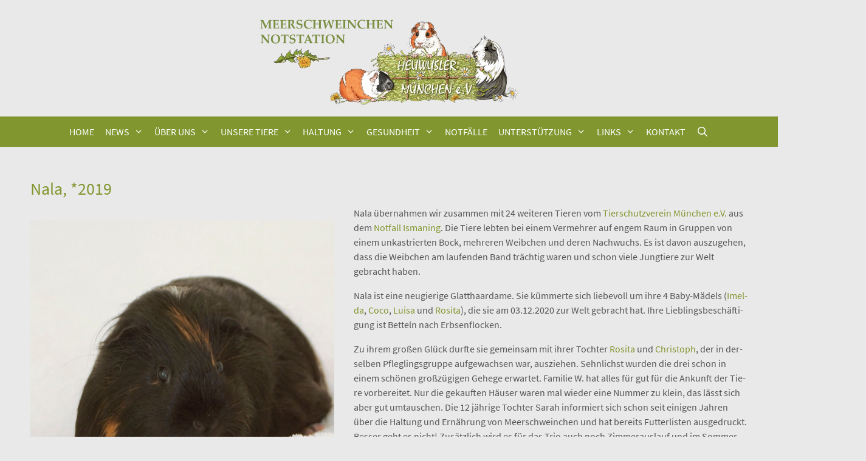

--- FILE ---
content_type: text/html; charset=UTF-8
request_url: https://www.heuwusler-muenchen.de/unsere-tiere/zuhause-gefunden/zuhause-gefunden-2021/nala-2019-traechtig-noch-nicht-zur-vermittlung/
body_size: 13570
content:

<!DOCTYPE html>
<html lang="de">
<head>
	<meta charset="UTF-8">
	<title>Nala, *2019 - Heuwusler München e.V.</title>
<meta name='robots' content='max-image-preview:large' />
<meta name="viewport" content="width=device-width, initial-scale=1"><link href='https://fonts.gstatic.com' crossorigin rel='preconnect' />
<link href='https://fonts.googleapis.com' crossorigin rel='preconnect' />
<link rel="alternate" type="application/rss+xml" title="Heuwusler München e.V. &raquo; Feed" href="https://www.heuwusler-muenchen.de/feed/" />
<link rel="alternate" title="oEmbed (JSON)" type="application/json+oembed" href="https://www.heuwusler-muenchen.de/wp-json/oembed/1.0/embed?url=https%3A%2F%2Fwww.heuwusler-muenchen.de%2Funsere-tiere%2Fzuhause-gefunden%2Fzuhause-gefunden-2021%2Fnala-2019-traechtig-noch-nicht-zur-vermittlung%2F" />
<link rel="alternate" title="oEmbed (XML)" type="text/xml+oembed" href="https://www.heuwusler-muenchen.de/wp-json/oembed/1.0/embed?url=https%3A%2F%2Fwww.heuwusler-muenchen.de%2Funsere-tiere%2Fzuhause-gefunden%2Fzuhause-gefunden-2021%2Fnala-2019-traechtig-noch-nicht-zur-vermittlung%2F&#038;format=xml" />
<style id='wp-img-auto-sizes-contain-inline-css'>
img:is([sizes=auto i],[sizes^="auto," i]){contain-intrinsic-size:3000px 1500px}
/*# sourceURL=wp-img-auto-sizes-contain-inline-css */
</style>
<link rel='stylesheet' id='generate-fonts-css' href='https://www.heuwusler-muenchen.de/wp-content/themes/heuwusler/css/googlefonts.css?ver=6.9' media='all' />
<style id='wp-emoji-styles-inline-css'>

	img.wp-smiley, img.emoji {
		display: inline !important;
		border: none !important;
		box-shadow: none !important;
		height: 1em !important;
		width: 1em !important;
		margin: 0 0.07em !important;
		vertical-align: -0.1em !important;
		background: none !important;
		padding: 0 !important;
	}
/*# sourceURL=wp-emoji-styles-inline-css */
</style>
<style id='wp-block-library-inline-css'>
:root{--wp-block-synced-color:#7a00df;--wp-block-synced-color--rgb:122,0,223;--wp-bound-block-color:var(--wp-block-synced-color);--wp-editor-canvas-background:#ddd;--wp-admin-theme-color:#007cba;--wp-admin-theme-color--rgb:0,124,186;--wp-admin-theme-color-darker-10:#006ba1;--wp-admin-theme-color-darker-10--rgb:0,107,160.5;--wp-admin-theme-color-darker-20:#005a87;--wp-admin-theme-color-darker-20--rgb:0,90,135;--wp-admin-border-width-focus:2px}@media (min-resolution:192dpi){:root{--wp-admin-border-width-focus:1.5px}}.wp-element-button{cursor:pointer}:root .has-very-light-gray-background-color{background-color:#eee}:root .has-very-dark-gray-background-color{background-color:#313131}:root .has-very-light-gray-color{color:#eee}:root .has-very-dark-gray-color{color:#313131}:root .has-vivid-green-cyan-to-vivid-cyan-blue-gradient-background{background:linear-gradient(135deg,#00d084,#0693e3)}:root .has-purple-crush-gradient-background{background:linear-gradient(135deg,#34e2e4,#4721fb 50%,#ab1dfe)}:root .has-hazy-dawn-gradient-background{background:linear-gradient(135deg,#faaca8,#dad0ec)}:root .has-subdued-olive-gradient-background{background:linear-gradient(135deg,#fafae1,#67a671)}:root .has-atomic-cream-gradient-background{background:linear-gradient(135deg,#fdd79a,#004a59)}:root .has-nightshade-gradient-background{background:linear-gradient(135deg,#330968,#31cdcf)}:root .has-midnight-gradient-background{background:linear-gradient(135deg,#020381,#2874fc)}:root{--wp--preset--font-size--normal:16px;--wp--preset--font-size--huge:42px}.has-regular-font-size{font-size:1em}.has-larger-font-size{font-size:2.625em}.has-normal-font-size{font-size:var(--wp--preset--font-size--normal)}.has-huge-font-size{font-size:var(--wp--preset--font-size--huge)}.has-text-align-center{text-align:center}.has-text-align-left{text-align:left}.has-text-align-right{text-align:right}.has-fit-text{white-space:nowrap!important}#end-resizable-editor-section{display:none}.aligncenter{clear:both}.items-justified-left{justify-content:flex-start}.items-justified-center{justify-content:center}.items-justified-right{justify-content:flex-end}.items-justified-space-between{justify-content:space-between}.screen-reader-text{border:0;clip-path:inset(50%);height:1px;margin:-1px;overflow:hidden;padding:0;position:absolute;width:1px;word-wrap:normal!important}.screen-reader-text:focus{background-color:#ddd;clip-path:none;color:#444;display:block;font-size:1em;height:auto;left:5px;line-height:normal;padding:15px 23px 14px;text-decoration:none;top:5px;width:auto;z-index:100000}html :where(.has-border-color){border-style:solid}html :where([style*=border-top-color]){border-top-style:solid}html :where([style*=border-right-color]){border-right-style:solid}html :where([style*=border-bottom-color]){border-bottom-style:solid}html :where([style*=border-left-color]){border-left-style:solid}html :where([style*=border-width]){border-style:solid}html :where([style*=border-top-width]){border-top-style:solid}html :where([style*=border-right-width]){border-right-style:solid}html :where([style*=border-bottom-width]){border-bottom-style:solid}html :where([style*=border-left-width]){border-left-style:solid}html :where(img[class*=wp-image-]){height:auto;max-width:100%}:where(figure){margin:0 0 1em}html :where(.is-position-sticky){--wp-admin--admin-bar--position-offset:var(--wp-admin--admin-bar--height,0px)}@media screen and (max-width:600px){html :where(.is-position-sticky){--wp-admin--admin-bar--position-offset:0px}}

/*# sourceURL=wp-block-library-inline-css */
</style><style id='wp-block-paragraph-inline-css'>
.is-small-text{font-size:.875em}.is-regular-text{font-size:1em}.is-large-text{font-size:2.25em}.is-larger-text{font-size:3em}.has-drop-cap:not(:focus):first-letter{float:left;font-size:8.4em;font-style:normal;font-weight:100;line-height:.68;margin:.05em .1em 0 0;text-transform:uppercase}body.rtl .has-drop-cap:not(:focus):first-letter{float:none;margin-left:.1em}p.has-drop-cap.has-background{overflow:hidden}:root :where(p.has-background){padding:1.25em 2.375em}:where(p.has-text-color:not(.has-link-color)) a{color:inherit}p.has-text-align-left[style*="writing-mode:vertical-lr"],p.has-text-align-right[style*="writing-mode:vertical-rl"]{rotate:180deg}
/*# sourceURL=https://www.heuwusler-muenchen.de/wp-includes/blocks/paragraph/style.min.css */
</style>
<style id='global-styles-inline-css'>
:root{--wp--preset--aspect-ratio--square: 1;--wp--preset--aspect-ratio--4-3: 4/3;--wp--preset--aspect-ratio--3-4: 3/4;--wp--preset--aspect-ratio--3-2: 3/2;--wp--preset--aspect-ratio--2-3: 2/3;--wp--preset--aspect-ratio--16-9: 16/9;--wp--preset--aspect-ratio--9-16: 9/16;--wp--preset--color--black: #000000;--wp--preset--color--cyan-bluish-gray: #abb8c3;--wp--preset--color--white: #ffffff;--wp--preset--color--pale-pink: #f78da7;--wp--preset--color--vivid-red: #cf2e2e;--wp--preset--color--luminous-vivid-orange: #ff6900;--wp--preset--color--luminous-vivid-amber: #fcb900;--wp--preset--color--light-green-cyan: #7bdcb5;--wp--preset--color--vivid-green-cyan: #00d084;--wp--preset--color--pale-cyan-blue: #8ed1fc;--wp--preset--color--vivid-cyan-blue: #0693e3;--wp--preset--color--vivid-purple: #9b51e0;--wp--preset--color--contrast: var(--contrast);--wp--preset--color--contrast-2: var(--contrast-2);--wp--preset--color--contrast-3: var(--contrast-3);--wp--preset--color--base: var(--base);--wp--preset--color--base-2: var(--base-2);--wp--preset--color--base-3: var(--base-3);--wp--preset--color--accent: var(--accent);--wp--preset--gradient--vivid-cyan-blue-to-vivid-purple: linear-gradient(135deg,rgb(6,147,227) 0%,rgb(155,81,224) 100%);--wp--preset--gradient--light-green-cyan-to-vivid-green-cyan: linear-gradient(135deg,rgb(122,220,180) 0%,rgb(0,208,130) 100%);--wp--preset--gradient--luminous-vivid-amber-to-luminous-vivid-orange: linear-gradient(135deg,rgb(252,185,0) 0%,rgb(255,105,0) 100%);--wp--preset--gradient--luminous-vivid-orange-to-vivid-red: linear-gradient(135deg,rgb(255,105,0) 0%,rgb(207,46,46) 100%);--wp--preset--gradient--very-light-gray-to-cyan-bluish-gray: linear-gradient(135deg,rgb(238,238,238) 0%,rgb(169,184,195) 100%);--wp--preset--gradient--cool-to-warm-spectrum: linear-gradient(135deg,rgb(74,234,220) 0%,rgb(151,120,209) 20%,rgb(207,42,186) 40%,rgb(238,44,130) 60%,rgb(251,105,98) 80%,rgb(254,248,76) 100%);--wp--preset--gradient--blush-light-purple: linear-gradient(135deg,rgb(255,206,236) 0%,rgb(152,150,240) 100%);--wp--preset--gradient--blush-bordeaux: linear-gradient(135deg,rgb(254,205,165) 0%,rgb(254,45,45) 50%,rgb(107,0,62) 100%);--wp--preset--gradient--luminous-dusk: linear-gradient(135deg,rgb(255,203,112) 0%,rgb(199,81,192) 50%,rgb(65,88,208) 100%);--wp--preset--gradient--pale-ocean: linear-gradient(135deg,rgb(255,245,203) 0%,rgb(182,227,212) 50%,rgb(51,167,181) 100%);--wp--preset--gradient--electric-grass: linear-gradient(135deg,rgb(202,248,128) 0%,rgb(113,206,126) 100%);--wp--preset--gradient--midnight: linear-gradient(135deg,rgb(2,3,129) 0%,rgb(40,116,252) 100%);--wp--preset--font-size--small: 13px;--wp--preset--font-size--medium: 20px;--wp--preset--font-size--large: 36px;--wp--preset--font-size--x-large: 42px;--wp--preset--spacing--20: 0.44rem;--wp--preset--spacing--30: 0.67rem;--wp--preset--spacing--40: 1rem;--wp--preset--spacing--50: 1.5rem;--wp--preset--spacing--60: 2.25rem;--wp--preset--spacing--70: 3.38rem;--wp--preset--spacing--80: 5.06rem;--wp--preset--shadow--natural: 6px 6px 9px rgba(0, 0, 0, 0.2);--wp--preset--shadow--deep: 12px 12px 50px rgba(0, 0, 0, 0.4);--wp--preset--shadow--sharp: 6px 6px 0px rgba(0, 0, 0, 0.2);--wp--preset--shadow--outlined: 6px 6px 0px -3px rgb(255, 255, 255), 6px 6px rgb(0, 0, 0);--wp--preset--shadow--crisp: 6px 6px 0px rgb(0, 0, 0);}:where(.is-layout-flex){gap: 0.5em;}:where(.is-layout-grid){gap: 0.5em;}body .is-layout-flex{display: flex;}.is-layout-flex{flex-wrap: wrap;align-items: center;}.is-layout-flex > :is(*, div){margin: 0;}body .is-layout-grid{display: grid;}.is-layout-grid > :is(*, div){margin: 0;}:where(.wp-block-columns.is-layout-flex){gap: 2em;}:where(.wp-block-columns.is-layout-grid){gap: 2em;}:where(.wp-block-post-template.is-layout-flex){gap: 1.25em;}:where(.wp-block-post-template.is-layout-grid){gap: 1.25em;}.has-black-color{color: var(--wp--preset--color--black) !important;}.has-cyan-bluish-gray-color{color: var(--wp--preset--color--cyan-bluish-gray) !important;}.has-white-color{color: var(--wp--preset--color--white) !important;}.has-pale-pink-color{color: var(--wp--preset--color--pale-pink) !important;}.has-vivid-red-color{color: var(--wp--preset--color--vivid-red) !important;}.has-luminous-vivid-orange-color{color: var(--wp--preset--color--luminous-vivid-orange) !important;}.has-luminous-vivid-amber-color{color: var(--wp--preset--color--luminous-vivid-amber) !important;}.has-light-green-cyan-color{color: var(--wp--preset--color--light-green-cyan) !important;}.has-vivid-green-cyan-color{color: var(--wp--preset--color--vivid-green-cyan) !important;}.has-pale-cyan-blue-color{color: var(--wp--preset--color--pale-cyan-blue) !important;}.has-vivid-cyan-blue-color{color: var(--wp--preset--color--vivid-cyan-blue) !important;}.has-vivid-purple-color{color: var(--wp--preset--color--vivid-purple) !important;}.has-black-background-color{background-color: var(--wp--preset--color--black) !important;}.has-cyan-bluish-gray-background-color{background-color: var(--wp--preset--color--cyan-bluish-gray) !important;}.has-white-background-color{background-color: var(--wp--preset--color--white) !important;}.has-pale-pink-background-color{background-color: var(--wp--preset--color--pale-pink) !important;}.has-vivid-red-background-color{background-color: var(--wp--preset--color--vivid-red) !important;}.has-luminous-vivid-orange-background-color{background-color: var(--wp--preset--color--luminous-vivid-orange) !important;}.has-luminous-vivid-amber-background-color{background-color: var(--wp--preset--color--luminous-vivid-amber) !important;}.has-light-green-cyan-background-color{background-color: var(--wp--preset--color--light-green-cyan) !important;}.has-vivid-green-cyan-background-color{background-color: var(--wp--preset--color--vivid-green-cyan) !important;}.has-pale-cyan-blue-background-color{background-color: var(--wp--preset--color--pale-cyan-blue) !important;}.has-vivid-cyan-blue-background-color{background-color: var(--wp--preset--color--vivid-cyan-blue) !important;}.has-vivid-purple-background-color{background-color: var(--wp--preset--color--vivid-purple) !important;}.has-black-border-color{border-color: var(--wp--preset--color--black) !important;}.has-cyan-bluish-gray-border-color{border-color: var(--wp--preset--color--cyan-bluish-gray) !important;}.has-white-border-color{border-color: var(--wp--preset--color--white) !important;}.has-pale-pink-border-color{border-color: var(--wp--preset--color--pale-pink) !important;}.has-vivid-red-border-color{border-color: var(--wp--preset--color--vivid-red) !important;}.has-luminous-vivid-orange-border-color{border-color: var(--wp--preset--color--luminous-vivid-orange) !important;}.has-luminous-vivid-amber-border-color{border-color: var(--wp--preset--color--luminous-vivid-amber) !important;}.has-light-green-cyan-border-color{border-color: var(--wp--preset--color--light-green-cyan) !important;}.has-vivid-green-cyan-border-color{border-color: var(--wp--preset--color--vivid-green-cyan) !important;}.has-pale-cyan-blue-border-color{border-color: var(--wp--preset--color--pale-cyan-blue) !important;}.has-vivid-cyan-blue-border-color{border-color: var(--wp--preset--color--vivid-cyan-blue) !important;}.has-vivid-purple-border-color{border-color: var(--wp--preset--color--vivid-purple) !important;}.has-vivid-cyan-blue-to-vivid-purple-gradient-background{background: var(--wp--preset--gradient--vivid-cyan-blue-to-vivid-purple) !important;}.has-light-green-cyan-to-vivid-green-cyan-gradient-background{background: var(--wp--preset--gradient--light-green-cyan-to-vivid-green-cyan) !important;}.has-luminous-vivid-amber-to-luminous-vivid-orange-gradient-background{background: var(--wp--preset--gradient--luminous-vivid-amber-to-luminous-vivid-orange) !important;}.has-luminous-vivid-orange-to-vivid-red-gradient-background{background: var(--wp--preset--gradient--luminous-vivid-orange-to-vivid-red) !important;}.has-very-light-gray-to-cyan-bluish-gray-gradient-background{background: var(--wp--preset--gradient--very-light-gray-to-cyan-bluish-gray) !important;}.has-cool-to-warm-spectrum-gradient-background{background: var(--wp--preset--gradient--cool-to-warm-spectrum) !important;}.has-blush-light-purple-gradient-background{background: var(--wp--preset--gradient--blush-light-purple) !important;}.has-blush-bordeaux-gradient-background{background: var(--wp--preset--gradient--blush-bordeaux) !important;}.has-luminous-dusk-gradient-background{background: var(--wp--preset--gradient--luminous-dusk) !important;}.has-pale-ocean-gradient-background{background: var(--wp--preset--gradient--pale-ocean) !important;}.has-electric-grass-gradient-background{background: var(--wp--preset--gradient--electric-grass) !important;}.has-midnight-gradient-background{background: var(--wp--preset--gradient--midnight) !important;}.has-small-font-size{font-size: var(--wp--preset--font-size--small) !important;}.has-medium-font-size{font-size: var(--wp--preset--font-size--medium) !important;}.has-large-font-size{font-size: var(--wp--preset--font-size--large) !important;}.has-x-large-font-size{font-size: var(--wp--preset--font-size--x-large) !important;}
/*# sourceURL=global-styles-inline-css */
</style>

<style id='classic-theme-styles-inline-css'>
/*! This file is auto-generated */
.wp-block-button__link{color:#fff;background-color:#32373c;border-radius:9999px;box-shadow:none;text-decoration:none;padding:calc(.667em + 2px) calc(1.333em + 2px);font-size:1.125em}.wp-block-file__button{background:#32373c;color:#fff;text-decoration:none}
/*# sourceURL=/wp-includes/css/classic-themes.min.css */
</style>
<link rel='stylesheet' id='labb-frontend-styles-css' href='https://www.heuwusler-muenchen.de/wp-content/plugins/addons-for-beaver-builder/assets/css/labb-frontend.css?ver=3.9.2' media='all' />
<link rel='stylesheet' id='labb-icomoon-styles-css' href='https://www.heuwusler-muenchen.de/wp-content/plugins/addons-for-beaver-builder/assets/css/icomoon.css?ver=3.9.2' media='all' />
<link rel='stylesheet' id='document-gallery-css' href='https://www.heuwusler-muenchen.de/wp-content/plugins/document-gallery/src/assets/css/style.min.css?ver=5.1.0' media='all' />
<link rel='stylesheet' id='swpm.common-css' href='https://www.heuwusler-muenchen.de/wp-content/plugins/simple-membership/css/swpm.common.css?ver=4.6.9' media='all' />
<link rel='stylesheet' id='wpsl-styles-css' href='https://www.heuwusler-muenchen.de/wp-content/plugins/wp-store-locator/css/styles.min.css?ver=2.2.261' media='all' />
<link rel='stylesheet' id='generate-style-grid-css' href='https://www.heuwusler-muenchen.de/wp-content/themes/generatepress/assets/css/unsemantic-grid.min.css?ver=3.6.1' media='all' />
<link rel='stylesheet' id='generate-style-css' href='https://www.heuwusler-muenchen.de/wp-content/themes/generatepress/assets/css/style.min.css?ver=3.6.1' media='all' />
<style id='generate-style-inline-css'>
.featured-image img {width: 550px;}
body{background-color:#e9e9e9;color:#555555;}a{color:#81962f;}a:visited{color:#81962f;}a:hover, a:focus, a:active{color:#81962f;}body .grid-container{max-width:1200px;}.wp-block-group__inner-container{max-width:1200px;margin-left:auto;margin-right:auto;}.site-header .header-image{width:450px;}.navigation-search{position:absolute;left:-99999px;pointer-events:none;visibility:hidden;z-index:20;width:100%;top:0;transition:opacity 100ms ease-in-out;opacity:0;}.navigation-search.nav-search-active{left:0;right:0;pointer-events:auto;visibility:visible;opacity:1;}.navigation-search input[type="search"]{outline:0;border:0;vertical-align:bottom;line-height:1;opacity:0.9;width:100%;z-index:20;border-radius:0;-webkit-appearance:none;height:60px;}.navigation-search input::-ms-clear{display:none;width:0;height:0;}.navigation-search input::-ms-reveal{display:none;width:0;height:0;}.navigation-search input::-webkit-search-decoration, .navigation-search input::-webkit-search-cancel-button, .navigation-search input::-webkit-search-results-button, .navigation-search input::-webkit-search-results-decoration{display:none;}.main-navigation li.search-item{z-index:21;}li.search-item.active{transition:opacity 100ms ease-in-out;}.nav-left-sidebar .main-navigation li.search-item.active,.nav-right-sidebar .main-navigation li.search-item.active{width:auto;display:inline-block;float:right;}.gen-sidebar-nav .navigation-search{top:auto;bottom:0;}:root{--contrast:#222222;--contrast-2:#575760;--contrast-3:#b2b2be;--base:#f0f0f0;--base-2:#f7f8f9;--base-3:#ffffff;--accent:#1e73be;}:root .has-contrast-color{color:var(--contrast);}:root .has-contrast-background-color{background-color:var(--contrast);}:root .has-contrast-2-color{color:var(--contrast-2);}:root .has-contrast-2-background-color{background-color:var(--contrast-2);}:root .has-contrast-3-color{color:var(--contrast-3);}:root .has-contrast-3-background-color{background-color:var(--contrast-3);}:root .has-base-color{color:var(--base);}:root .has-base-background-color{background-color:var(--base);}:root .has-base-2-color{color:var(--base-2);}:root .has-base-2-background-color{background-color:var(--base-2);}:root .has-base-3-color{color:var(--base-3);}:root .has-base-3-background-color{background-color:var(--base-3);}:root .has-accent-color{color:var(--accent);}:root .has-accent-background-color{background-color:var(--accent);}body, button, input, select, textarea{font-family:"Source Sans Pro", sans-serif;font-size:16px;}body{line-height:1.5;}p{margin-bottom:1em;}.entry-content > [class*="wp-block-"]:not(:last-child):not(.wp-block-heading){margin-bottom:1em;}.main-title{font-size:45px;}.main-navigation a, .menu-toggle{text-transform:uppercase;font-size:16px;}.main-navigation .main-nav ul ul li a{font-size:15px;}.widget-title{font-size:18px;}.sidebar .widget, .footer-widgets .widget{font-size:16px;}h1{font-family:"Source Sans Pro", sans-serif;font-weight:500;font-size:28px;line-height:1.4em;}h2{font-family:"Source Sans Pro", sans-serif;font-weight:500;font-size:28px;line-height:1.4em;}h3{font-size:22px;}h4{font-weight:700;font-size:16px;line-height:1em;}h5{font-size:inherit;}.site-info{font-size:14px;}@media (max-width:768px){.main-title{font-size:30px;}h1{font-size:30px;}h2{font-size:25px;}}.top-bar{background-color:#636363;color:#ffffff;}.top-bar a{color:#ffffff;}.top-bar a:hover{color:#303030;}.site-header{background-color:#e9e9e9;color:#3a3a3a;}.site-header a{color:#3a3a3a;}.main-title a,.main-title a:hover{color:#222222;}.site-description{color:#757575;}.main-navigation,.main-navigation ul ul{background-color:#81962f;}.main-navigation .main-nav ul li a, .main-navigation .menu-toggle, .main-navigation .menu-bar-items{color:#ffffff;}.main-navigation .main-nav ul li:not([class*="current-menu-"]):hover > a, .main-navigation .main-nav ul li:not([class*="current-menu-"]):focus > a, .main-navigation .main-nav ul li.sfHover:not([class*="current-menu-"]) > a, .main-navigation .menu-bar-item:hover > a, .main-navigation .menu-bar-item.sfHover > a{color:#ffffff;background-color:#555555;}button.menu-toggle:hover,button.menu-toggle:focus,.main-navigation .mobile-bar-items a,.main-navigation .mobile-bar-items a:hover,.main-navigation .mobile-bar-items a:focus{color:#ffffff;}.main-navigation .main-nav ul li[class*="current-menu-"] > a{color:#ffffff;background-color:#555555;}.navigation-search input[type="search"],.navigation-search input[type="search"]:active, .navigation-search input[type="search"]:focus, .main-navigation .main-nav ul li.search-item.active > a, .main-navigation .menu-bar-items .search-item.active > a{color:#ffffff;background-color:#555555;}.main-navigation ul ul{background-color:#ffffff;}.main-navigation .main-nav ul ul li a{color:#555555;}.main-navigation .main-nav ul ul li:not([class*="current-menu-"]):hover > a,.main-navigation .main-nav ul ul li:not([class*="current-menu-"]):focus > a, .main-navigation .main-nav ul ul li.sfHover:not([class*="current-menu-"]) > a{color:#888888;background-color:#ffffff;}.main-navigation .main-nav ul ul li[class*="current-menu-"] > a{color:#888888;background-color:#ffffff;}.separate-containers .inside-article, .separate-containers .comments-area, .separate-containers .page-header, .one-container .container, .separate-containers .paging-navigation, .inside-page-header{color:#555555;background-color:#e9e9e9;}.inside-article a,.paging-navigation a,.comments-area a,.page-header a{color:#81962f;}.inside-article a:hover,.paging-navigation a:hover,.comments-area a:hover,.page-header a:hover{color:#81962f;}.entry-header h1,.page-header h1{color:#81962f;}.entry-title a{color:#81962f;}.entry-title a:hover{color:#81962f;}.entry-meta{color:#595959;}.entry-meta a{color:#595959;}.entry-meta a:hover{color:#81962f;}h1{color:#81962f;}h2{color:#81962f;}.sidebar .widget{color:#555555;background-color:#e9e9e9;}.sidebar .widget a{color:#555555;}.sidebar .widget a:hover{color:#888888;}.sidebar .widget .widget-title{color:#81962f;}.footer-widgets{background-color:#81962f;}.footer-widgets a:hover{color:#555555;}.footer-widgets .widget-title{color:#000000;}.site-info{color:#ffffff;background-color:#81962f;}.site-info a{color:#ffffff;}.site-info a:hover{color:#555555;}.footer-bar .widget_nav_menu .current-menu-item a{color:#555555;}input[type="text"],input[type="email"],input[type="url"],input[type="password"],input[type="search"],input[type="tel"],input[type="number"],textarea,select{color:#666666;background-color:#fafafa;border-color:#cccccc;}input[type="text"]:focus,input[type="email"]:focus,input[type="url"]:focus,input[type="password"]:focus,input[type="search"]:focus,input[type="tel"]:focus,input[type="number"]:focus,textarea:focus,select:focus{color:#666666;background-color:#ffffff;border-color:#bfbfbf;}button,html input[type="button"],input[type="reset"],input[type="submit"],a.button,a.wp-block-button__link:not(.has-background){color:#ffffff;background-color:#81962f;}button:hover,html input[type="button"]:hover,input[type="reset"]:hover,input[type="submit"]:hover,a.button:hover,button:focus,html input[type="button"]:focus,input[type="reset"]:focus,input[type="submit"]:focus,a.button:focus,a.wp-block-button__link:not(.has-background):active,a.wp-block-button__link:not(.has-background):focus,a.wp-block-button__link:not(.has-background):hover{color:#ffffff;background-color:#555555;}a.generate-back-to-top{background-color:rgba( 0,0,0,0.4 );color:#ffffff;}a.generate-back-to-top:hover,a.generate-back-to-top:focus{background-color:rgba( 0,0,0,0.6 );color:#ffffff;}:root{--gp-search-modal-bg-color:var(--base-3);--gp-search-modal-text-color:var(--contrast);--gp-search-modal-overlay-bg-color:rgba(0,0,0,0.2);}@media (max-width: 768px){.main-navigation .menu-bar-item:hover > a, .main-navigation .menu-bar-item.sfHover > a{background:none;color:#ffffff;}}.inside-top-bar{padding:10px;}.inside-header{padding:20px 40px 10px 40px;}.separate-containers .inside-article, .separate-containers .comments-area, .separate-containers .page-header, .separate-containers .paging-navigation, .one-container .site-content, .inside-page-header{padding:40px 0px 20px 0px;}.site-main .wp-block-group__inner-container{padding:40px 0px 20px 0px;}.entry-content .alignwide, body:not(.no-sidebar) .entry-content .alignfull{margin-left:-0px;width:calc(100% + 0px);max-width:calc(100% + 0px);}.one-container.right-sidebar .site-main,.one-container.both-right .site-main{margin-right:0px;}.one-container.left-sidebar .site-main,.one-container.both-left .site-main{margin-left:0px;}.one-container.both-sidebars .site-main{margin:0px;}.main-navigation .main-nav ul li a,.menu-toggle,.main-navigation .mobile-bar-items a{padding-left:9px;padding-right:9px;line-height:50px;}.main-navigation .main-nav ul ul li a{padding:14px 9px 14px 9px;}.main-navigation ul ul{width:250px;}.navigation-search input[type="search"]{height:50px;}.rtl .menu-item-has-children .dropdown-menu-toggle{padding-left:9px;}.menu-item-has-children .dropdown-menu-toggle{padding-right:9px;}.menu-item-has-children ul .dropdown-menu-toggle{padding-top:14px;padding-bottom:14px;margin-top:-14px;}.rtl .main-navigation .main-nav ul li.menu-item-has-children > a{padding-right:9px;}.widget-area .widget{padding:20px;}.site-info{padding:15px 20px 20px 20px;}@media (max-width:768px){.separate-containers .inside-article, .separate-containers .comments-area, .separate-containers .page-header, .separate-containers .paging-navigation, .one-container .site-content, .inside-page-header{padding:20px 20px 30px 20px;}.site-main .wp-block-group__inner-container{padding:20px 20px 30px 20px;}.site-info{padding-right:10px;padding-left:10px;}.entry-content .alignwide, body:not(.no-sidebar) .entry-content .alignfull{margin-left:-20px;width:calc(100% + 40px);max-width:calc(100% + 40px);}}/* End cached CSS */@media (max-width: 768px){.main-navigation .menu-toggle,.main-navigation .mobile-bar-items,.sidebar-nav-mobile:not(#sticky-placeholder){display:block;}.main-navigation ul,.gen-sidebar-nav{display:none;}[class*="nav-float-"] .site-header .inside-header > *{float:none;clear:both;}}
.dynamic-author-image-rounded{border-radius:100%;}.dynamic-featured-image, .dynamic-author-image{vertical-align:middle;}.one-container.blog .dynamic-content-template:not(:last-child), .one-container.archive .dynamic-content-template:not(:last-child){padding-bottom:0px;}.dynamic-entry-excerpt > p:last-child{margin-bottom:0px;}
.main-navigation .main-nav ul li a,.menu-toggle,.main-navigation .mobile-bar-items a{transition: line-height 300ms ease}.fl-builder-edit .navigation-stick {z-index: 10 !important;}.main-navigation.toggled .main-nav > ul{background-color: #81962f}
/*# sourceURL=generate-style-inline-css */
</style>
<link rel='stylesheet' id='generate-mobile-style-css' href='https://www.heuwusler-muenchen.de/wp-content/themes/generatepress/assets/css/mobile.min.css?ver=3.6.1' media='all' />
<link rel='stylesheet' id='generate-font-icons-css' href='https://www.heuwusler-muenchen.de/wp-content/themes/generatepress/assets/css/components/font-icons.min.css?ver=3.6.1' media='all' />
<link rel='stylesheet' id='generate-child-css' href='https://www.heuwusler-muenchen.de/wp-content/themes/heuwusler/style.css?ver=1624010745' media='all' />
<link rel='stylesheet' id='tablepress-default-css' href='https://www.heuwusler-muenchen.de/wp-content/plugins/tablepress/css/build/default.css?ver=3.2.6' media='all' />
<style id='wp-typography-custom-inline-css'>
sub, sup{font-size: 75%;line-height: 100%}sup{vertical-align: 60%}sub{vertical-align: -10%}.amp{font-family: Baskerville, "Goudy Old Style", Palatino, "Book Antiqua", "Warnock Pro", serif;font-size: 1.1em;font-style: italic;font-weight: normal;line-height: 1em}.caps{font-size: 90%}.dquo{margin-left: -0.4em}.quo{margin-left: -0.2em}.pull-single{margin-left: -0.15em}.push-single{margin-right: 0.15em}.pull-double{margin-left: -0.38em}.push-double{margin-right: 0.38em}
/*# sourceURL=wp-typography-custom-inline-css */
</style>
<style id='wp-typography-safari-font-workaround-inline-css'>
body {-webkit-font-feature-settings: "liga";font-feature-settings: "liga";-ms-font-feature-settings: normal;}
/*# sourceURL=wp-typography-safari-font-workaround-inline-css */
</style>
<link rel='stylesheet' id='generate-blog-images-css' href='https://www.heuwusler-muenchen.de/wp-content/plugins/gp-premium/blog/functions/css/featured-images.min.css?ver=2.5.5' media='all' />
<link rel='stylesheet' id='generate-sticky-css' href='https://www.heuwusler-muenchen.de/wp-content/plugins/gp-premium/menu-plus/functions/css/sticky.min.css?ver=2.5.5' media='all' />
<link rel='stylesheet' id='animate-css' href='https://www.heuwusler-muenchen.de/wp-content/plugins/addons-for-beaver-builder/assets/css/animate.css?ver=3.9.2' media='all' />
		<script type="text/javascript">
			ajaxurl = typeof(ajaxurl) !== 'string' ? 'https://www.heuwusler-muenchen.de/wp-admin/admin-ajax.php' : ajaxurl;
		</script>
		<script src="https://www.heuwusler-muenchen.de/wp-includes/js/jquery/jquery.min.js?ver=3.7.1" id="jquery-core-js"></script>
<script src="https://www.heuwusler-muenchen.de/wp-includes/js/jquery/jquery-migrate.min.js?ver=3.4.1" id="jquery-migrate-js"></script>
<link rel="https://api.w.org/" href="https://www.heuwusler-muenchen.de/wp-json/" /><link rel="alternate" title="JSON" type="application/json" href="https://www.heuwusler-muenchen.de/wp-json/wp/v2/posts/38730" /><link rel="EditURI" type="application/rsd+xml" title="RSD" href="https://www.heuwusler-muenchen.de/xmlrpc.php?rsd" />
<meta name="generator" content="WordPress 6.9" />
<link rel="canonical" href="https://www.heuwusler-muenchen.de/unsere-tiere/zuhause-gefunden/zuhause-gefunden-2021/nala-2019-traechtig-noch-nicht-zur-vermittlung/" />
<link rel='shortlink' href='https://www.heuwusler-muenchen.de/?p=38730' />
        <script type="text/javascript">
            (function () {
                window.labb_fs = {can_use_premium_code: false};
            })();
        </script>
        <link rel="icon" href="https://www.heuwusler-muenchen.de/wp-content/uploads/hw2-fav-neu.ico" sizes="32x32" />
<link rel="icon" href="https://www.heuwusler-muenchen.de/wp-content/uploads/hw2-fav-neu.ico" sizes="192x192" />
<link rel="apple-touch-icon" href="https://www.heuwusler-muenchen.de/wp-content/uploads/hw2-fav-neu.ico" />
<meta name="msapplication-TileImage" content="https://www.heuwusler-muenchen.de/wp-content/uploads/hw2-fav-neu.ico" />
<link rel='stylesheet' id='hw2-slick-slider-css' href='https://www.heuwusler-muenchen.de/wp-content/themes/heuwusler/slick/slick.css?ver=6.9' media='all' />
<link rel='stylesheet' id='hw2-slick-slider-theme-css' href='https://www.heuwusler-muenchen.de/wp-content/themes/heuwusler/slick/slick-theme.css?ver=6.9' media='all' />
</head>

<body class="wp-singular post-template-default single single-post postid-38730 single-format-standard wp-custom-logo wp-embed-responsive wp-theme-generatepress wp-child-theme-heuwusler fl-builder-2-8-6-1 post-image-below-header post-image-aligned-left sticky-menu-slide sticky-enabled both-sticky-menu bb-njba no-sidebar nav-below-header one-container fluid-header active-footer-widgets-0 nav-search-enabled nav-aligned-center header-aligned-center dropdown-hover featured-image-active" itemtype="https://schema.org/Blog" itemscope>
	<a class="screen-reader-text skip-link" href="#content" title="Zum Inhalt springen">Zum Inhalt springen</a>		<header class="site-header" id="masthead" aria-label="Website"  itemtype="https://schema.org/WPHeader" itemscope>
			<div class="inside-header grid-container grid-parent">
				<div class="site-logo">
					<a href="https://www.heuwusler-muenchen.de/" rel="home">
						<img  class="header-image is-logo-image" alt="Heuwusler München e.V." src="https://www.heuwusler-muenchen.de/wp-content/uploads/illustrationen/illustrationen2023/heuwusler_logo_neu_2023_neu_trans-min.png" />
					</a>
				</div>			</div>
		</header>
				<nav class="main-navigation sub-menu-right" id="site-navigation" aria-label="Primär"  itemtype="https://schema.org/SiteNavigationElement" itemscope>
			<div class="inside-navigation grid-container grid-parent">
				<form method="get" class="search-form navigation-search" action="https://www.heuwusler-muenchen.de/">
					<input type="search" class="search-field" value="" name="s" title="Suche" />
				</form>		<div class="mobile-bar-items">
						<span class="search-item">
				<a aria-label="Suchleiste öffnen" href="#">
									</a>
			</span>
		</div>
						<button class="menu-toggle" aria-controls="primary-menu" aria-expanded="false">
					<span class="mobile-menu">Menü</span>				</button>
				<div id="primary-menu" class="main-nav"><ul id="menu-hauptmenue-top" class=" menu sf-menu"><li id="menu-item-44" class="menu-item menu-item-type-post_type menu-item-object-page menu-item-home menu-item-44"><a href="https://www.heuwusler-muenchen.de/">Home</a></li>
<li id="menu-item-15004" class="menu-item menu-item-type-post_type menu-item-object-page menu-item-has-children menu-item-15004"><a href="https://www.heuwusler-muenchen.de/news/">News<span role="presentation" class="dropdown-menu-toggle"></span></a>
<ul class="sub-menu">
	<li id="menu-item-57515" class="menu-item menu-item-type-taxonomy menu-item-object-category menu-item-57515"><a href="https://www.heuwusler-muenchen.de/category/aktuelles/news-2026/">News 2026</a></li>
	<li id="menu-item-55881" class="menu-item menu-item-type-taxonomy menu-item-object-category menu-item-55881"><a href="https://www.heuwusler-muenchen.de/category/aktuelles/news-2025/">News 2025</a></li>
	<li id="menu-item-53416" class="menu-item menu-item-type-taxonomy menu-item-object-category menu-item-53416"><a href="https://www.heuwusler-muenchen.de/category/aktuelles/news-2024/">News 2024</a></li>
	<li id="menu-item-50268" class="menu-item menu-item-type-taxonomy menu-item-object-category menu-item-50268"><a href="https://www.heuwusler-muenchen.de/category/aktuelles/news-2023/">News 2023</a></li>
	<li id="menu-item-46049" class="menu-item menu-item-type-taxonomy menu-item-object-category menu-item-46049"><a href="https://www.heuwusler-muenchen.de/category/aktuelles/news-2022/">News 2022</a></li>
	<li id="menu-item-40050" class="menu-item menu-item-type-taxonomy menu-item-object-category menu-item-40050"><a href="https://www.heuwusler-muenchen.de/category/aktuelles/news-2021/">News 2021</a></li>
	<li id="menu-item-20309" class="menu-item menu-item-type-taxonomy menu-item-object-category menu-item-20309"><a href="https://www.heuwusler-muenchen.de/category/aktuelles/jahresrueckblicke/">Jah­res­rück­bli­cke</a></li>
	<li id="menu-item-14994" class="menu-item menu-item-type-taxonomy menu-item-object-category menu-item-14994"><a href="https://www.heuwusler-muenchen.de/category/aktuelles/newsarchiv/">News­ar­chiv</a></li>
</ul>
</li>
<li id="menu-item-102" class="menu-item menu-item-type-post_type menu-item-object-page menu-item-has-children menu-item-102"><a href="https://www.heuwusler-muenchen.de/ueber-uns/">Über uns<span role="presentation" class="dropdown-menu-toggle"></span></a>
<ul class="sub-menu">
	<li id="menu-item-103" class="menu-item menu-item-type-post_type menu-item-object-page menu-item-103"><a href="https://www.heuwusler-muenchen.de/ueber-uns/unsere-philosophie/">Unse­re Philosophie</a></li>
	<li id="menu-item-42777" class="menu-item menu-item-type-taxonomy menu-item-object-category menu-item-42777"><a href="https://www.heuwusler-muenchen.de/category/ueber-uns/team/">Team</a></li>
	<li id="menu-item-42778" class="menu-item menu-item-type-post_type menu-item-object-page menu-item-42778"><a href="https://www.heuwusler-muenchen.de/ueber-uns/der-verein/">Der Ver­ein</a></li>
	<li id="menu-item-15036" class="menu-item menu-item-type-taxonomy menu-item-object-category menu-item-15036"><a href="https://www.heuwusler-muenchen.de/category/ueber-uns/presseberichte/">Pres­se­be­rich­te</a></li>
</ul>
</li>
<li id="menu-item-19578" class="menu-item menu-item-type-post_type menu-item-object-page menu-item-has-children menu-item-19578"><a href="https://www.heuwusler-muenchen.de/unsere-tiere/">Unse­re&nbsp;Tiere<span role="presentation" class="dropdown-menu-toggle"></span></a>
<ul class="sub-menu">
	<li id="menu-item-19595" class="menu-item menu-item-type-post_type menu-item-object-page menu-item-has-children menu-item-19595"><a href="https://www.heuwusler-muenchen.de/unsere-tiere/zuhause-gesucht/">Zuhau­se gesucht<span role="presentation" class="dropdown-menu-toggle"></span></a>
	<ul class="sub-menu">
		<li id="menu-item-14815" class="menu-item menu-item-type-post_type menu-item-object-page menu-item-14815"><a href="https://www.heuwusler-muenchen.de/vermittlungskriterien/vermittlungskriterien-meerschweinchen/">Ver­mitt­lungs­kri­te­ri­en Meerschweinchen</a></li>
		<li id="menu-item-14818" class="menu-item menu-item-type-taxonomy menu-item-object-category menu-item-14818"><a href="https://www.heuwusler-muenchen.de/category/unsere-tiere/zuhause-gesucht/meerschweinchen/meerschweinchen-kastraten/">Meer­schwein­chen Kastraten</a></li>
		<li id="menu-item-14819" class="menu-item menu-item-type-taxonomy menu-item-object-category menu-item-14819"><a href="https://www.heuwusler-muenchen.de/category/unsere-tiere/zuhause-gesucht/meerschweinchen/meerschweinchen-weibchen/">Meer­schwein­chen Weibchen</a></li>
	</ul>
</li>
	<li id="menu-item-14831" class="menu-item menu-item-type-post_type menu-item-object-page menu-item-has-children menu-item-14831"><a href="https://www.heuwusler-muenchen.de/zuhause-gefunden/">Zuhau­se gefunden<span role="presentation" class="dropdown-menu-toggle"></span></a>
	<ul class="sub-menu">
		<li id="menu-item-55889" class="menu-item menu-item-type-taxonomy menu-item-object-category menu-item-55889"><a href="https://www.heuwusler-muenchen.de/category/unsere-tiere/zuhause-gefunden/zuhause-gefunden-2025/">Zuhau­se gefun­den&nbsp;2025</a></li>
		<li id="menu-item-53418" class="menu-item menu-item-type-taxonomy menu-item-object-category menu-item-53418"><a href="https://www.heuwusler-muenchen.de/category/unsere-tiere/zuhause-gefunden/zuhause-gefunden-2024/">Zuhau­se gefun­den&nbsp;2024</a></li>
		<li id="menu-item-50269" class="menu-item menu-item-type-taxonomy menu-item-object-category menu-item-50269"><a href="https://www.heuwusler-muenchen.de/category/unsere-tiere/zuhause-gefunden/zuhause-gefunden-2023/">Zuhau­se gefun­den&nbsp;2023</a></li>
		<li id="menu-item-46050" class="menu-item menu-item-type-taxonomy menu-item-object-category menu-item-46050"><a href="https://www.heuwusler-muenchen.de/category/unsere-tiere/zuhause-gefunden/zuhause-gefunden-2022/">Zuhau­se gefun­den&nbsp;2022</a></li>
		<li id="menu-item-40088" class="menu-item menu-item-type-taxonomy menu-item-object-category current-post-ancestor current-menu-parent current-post-parent menu-item-40088"><a href="https://www.heuwusler-muenchen.de/category/unsere-tiere/zuhause-gefunden/zuhause-gefunden-2021/">Zuhau­se gefun­den&nbsp;2021</a></li>
		<li id="menu-item-55897" class="menu-item menu-item-type-post_type menu-item-object-page menu-item-has-children menu-item-55897"><a href="https://www.heuwusler-muenchen.de/zuhause-gefunden/zuhause-gefunden-2020-aelter/">Zuhau­se gefun­den 2020 &amp;&nbsp;älter<span role="presentation" class="dropdown-menu-toggle"></span></a>
		<ul class="sub-menu">
			<li id="menu-item-20284" class="menu-item menu-item-type-taxonomy menu-item-object-category menu-item-20284"><a href="https://www.heuwusler-muenchen.de/category/unsere-tiere/zuhause-gefunden/zuhause-gefunden-2020/">Zuhau­se gefun­den&nbsp;2020</a></li>
			<li id="menu-item-14837" class="menu-item menu-item-type-taxonomy menu-item-object-category menu-item-14837"><a href="https://www.heuwusler-muenchen.de/category/unsere-tiere/zuhause-gefunden/zuhause-gefunden-2019/">Zuhau­se gefun­den&nbsp;2019</a></li>
			<li id="menu-item-14832" class="menu-item menu-item-type-taxonomy menu-item-object-category menu-item-14832"><a href="https://www.heuwusler-muenchen.de/category/unsere-tiere/zuhause-gefunden/zuhause-gefunden-2018/">Zuhau­se gefun­den&nbsp;2018</a></li>
			<li id="menu-item-14834" class="menu-item menu-item-type-taxonomy menu-item-object-category menu-item-14834"><a href="https://www.heuwusler-muenchen.de/category/unsere-tiere/zuhause-gefunden/zuhause-gefunden-2017/">Zuhau­se gefun­den&nbsp;2017</a></li>
			<li id="menu-item-14833" class="menu-item menu-item-type-taxonomy menu-item-object-category menu-item-14833"><a href="https://www.heuwusler-muenchen.de/category/unsere-tiere/zuhause-gefunden/zuhause-gefunden-2016/">Zuhau­se gefun­den&nbsp;2016</a></li>
			<li id="menu-item-14835" class="menu-item menu-item-type-taxonomy menu-item-object-category menu-item-14835"><a href="https://www.heuwusler-muenchen.de/category/unsere-tiere/zuhause-gefunden/zuhause-gefunden-2015/">Zuhau­se gefun­den&nbsp;2015</a></li>
			<li id="menu-item-14844" class="menu-item menu-item-type-taxonomy menu-item-object-category menu-item-14844"><a href="https://www.heuwusler-muenchen.de/category/unsere-tiere/zuhause-gefunden/zuhause-gefunden-2014/">Zuhau­se gefun­den&nbsp;2014</a></li>
			<li id="menu-item-14849" class="menu-item menu-item-type-post_type menu-item-object-page menu-item-14849"><a href="https://www.heuwusler-muenchen.de/zuhause-gefunden/vermittlungen-2010-bis-ende-2013/">Ver­mitt­lun­gen 2010 bis Ende&nbsp;2013</a></li>
		</ul>
</li>
	</ul>
</li>
	<li id="menu-item-14791" class="menu-item menu-item-type-taxonomy menu-item-object-category menu-item-14791"><a href="https://www.heuwusler-muenchen.de/category/unsere-tiere/im-krankenstand/">Im Kran­ken­stand</a></li>
	<li id="menu-item-14790" class="menu-item menu-item-type-taxonomy menu-item-object-category menu-item-14790"><a href="https://www.heuwusler-muenchen.de/category/unsere-tiere/gnadenbrottiere/">Gna­den­brot­tie­re</a></li>
	<li id="menu-item-14792" class="menu-item menu-item-type-taxonomy menu-item-object-category menu-item-14792"><a href="https://www.heuwusler-muenchen.de/category/unsere-tiere/sternenhimmel/">Ster­nen­him­mel</a></li>
</ul>
</li>
<li id="menu-item-14860" class="menu-item menu-item-type-post_type menu-item-object-page menu-item-has-children menu-item-14860"><a href="https://www.heuwusler-muenchen.de/haltung/">Hal­tung<span role="presentation" class="dropdown-menu-toggle"></span></a>
<ul class="sub-menu">
	<li id="menu-item-14865" class="menu-item menu-item-type-taxonomy menu-item-object-category menu-item-14865"><a href="https://www.heuwusler-muenchen.de/category/haltung/schoener-wohnen-innen/">Schö­ner Woh­nen&nbsp;Innen</a></li>
	<li id="menu-item-14864" class="menu-item menu-item-type-taxonomy menu-item-object-category menu-item-14864"><a href="https://www.heuwusler-muenchen.de/category/haltung/schoener-wohnen-aussen/">Schö­ner Woh­nen&nbsp;Außen</a></li>
	<li id="menu-item-14866" class="menu-item menu-item-type-taxonomy menu-item-object-category menu-item-14866"><a href="https://www.heuwusler-muenchen.de/category/haltung/schoener-wohnen-zubehoer/">Schö­ner Woh­nen Zubehör</a></li>
	<li id="menu-item-14861" class="menu-item menu-item-type-taxonomy menu-item-object-category menu-item-14861"><a href="https://www.heuwusler-muenchen.de/category/haltung/beschaeftigung/">Beschäf­ti­gung</a></li>
	<li id="menu-item-14876" class="menu-item menu-item-type-post_type menu-item-object-page menu-item-14876"><a href="https://www.heuwusler-muenchen.de/haltung/keine-einzelhaltung/">Kei­ne Einzelhaltung</a></li>
	<li id="menu-item-14883" class="menu-item menu-item-type-post_type menu-item-object-page menu-item-14883"><a href="https://www.heuwusler-muenchen.de/haltung/keine-boeckchenhaltung/">Kei­ne Böckchenhaltung</a></li>
	<li id="menu-item-55527" class="menu-item menu-item-type-post_type menu-item-object-post menu-item-55527"><a href="https://www.heuwusler-muenchen.de/haltung/ernaehrung-und-gesundheit-update/">Ernäh­rung und Gesundheit</a></li>
</ul>
</li>
<li id="menu-item-15019" class="menu-item menu-item-type-post_type menu-item-object-page menu-item-has-children menu-item-15019"><a href="https://www.heuwusler-muenchen.de/gesundheitscheck/">Gesund­heit<span role="presentation" class="dropdown-menu-toggle"></span></a>
<ul class="sub-menu">
	<li id="menu-item-15021" class="menu-item menu-item-type-post_type menu-item-object-page menu-item-15021"><a href="https://www.heuwusler-muenchen.de/gesundheitscheck/meeri-tuev/">Mee­ri&nbsp;TÜV</a></li>
</ul>
</li>
<li id="menu-item-14888" class="menu-item menu-item-type-taxonomy menu-item-object-category menu-item-14888"><a href="https://www.heuwusler-muenchen.de/category/notfaelle/">Not­fäl­le</a></li>
<li id="menu-item-14892" class="menu-item menu-item-type-post_type menu-item-object-page menu-item-has-children menu-item-14892"><a href="https://www.heuwusler-muenchen.de/unterstuetzung/">Unter­stüt­zung<span role="presentation" class="dropdown-menu-toggle"></span></a>
<ul class="sub-menu">
	<li id="menu-item-38862" class="menu-item menu-item-type-post_type menu-item-object-post menu-item-38862"><a href="https://www.heuwusler-muenchen.de/unterstuetzung/geldspende-2/">Geld­spen­de – Die Allrounder-Spende</a></li>
	<li id="menu-item-15080" class="menu-item menu-item-type-post_type menu-item-object-page menu-item-15080"><a href="https://www.heuwusler-muenchen.de/unterstuetzung/gnadenbrot-patenschaft/">Gna­den­brot-Paten­schaft</a></li>
	<li id="menu-item-15084" class="menu-item menu-item-type-post_type menu-item-object-page menu-item-15084"><a href="https://www.heuwusler-muenchen.de/unterstuetzung/kastrationspatenschaft-2/">Kas­tra­ti­ons­pa­ten­schaft</a></li>
	<li id="menu-item-15074" class="menu-item menu-item-type-post_type menu-item-object-page menu-item-15074"><a href="https://www.heuwusler-muenchen.de/unterstuetzung/foerdermitgliedschaft/">För­der­mit­glied­schaft</a></li>
	<li id="menu-item-15064" class="menu-item menu-item-type-post_type menu-item-object-page menu-item-15064"><a href="https://www.heuwusler-muenchen.de/unterstuetzung/sachspende/">Gut­schei­ne und Sachspenden</a></li>
</ul>
</li>
<li id="menu-item-14899" class="menu-item menu-item-type-post_type menu-item-object-page menu-item-has-children menu-item-14899"><a href="https://www.heuwusler-muenchen.de/links/">Links<span role="presentation" class="dropdown-menu-toggle"></span></a>
<ul class="sub-menu">
	<li id="menu-item-14937" class="menu-item menu-item-type-post_type menu-item-object-page menu-item-14937"><a href="https://www.heuwusler-muenchen.de/links/tieraerzte/">Tier­ärz­te und Tierkliniken</a></li>
	<li id="menu-item-14943" class="menu-item menu-item-type-post_type menu-item-object-page menu-item-14943"><a href="https://www.heuwusler-muenchen.de/links/tiervermittlung/">Tier­ver­mitt­lung</a></li>
	<li id="menu-item-14947" class="menu-item menu-item-type-post_type menu-item-object-page menu-item-14947"><a href="https://www.heuwusler-muenchen.de/links/eigenbauten-zubehoer/">Eigen­bau­ten &amp;&nbsp;Zubehör</a></li>
	<li id="menu-item-14958" class="menu-item menu-item-type-post_type menu-item-object-page menu-item-14958"><a href="https://www.heuwusler-muenchen.de/links/heu-futter/">Heu &amp;&nbsp;Futter</a></li>
	<li id="menu-item-14962" class="menu-item menu-item-type-post_type menu-item-object-page menu-item-14962"><a href="https://www.heuwusler-muenchen.de/links/illustrationen-und-kreatives/">Illus­tra­tio­nen und Kreatives</a></li>
	<li id="menu-item-15106" class="menu-item menu-item-type-post_type menu-item-object-page menu-item-15106"><a href="https://www.heuwusler-muenchen.de/links/downloads/">Down­loads</a></li>
</ul>
</li>
<li id="menu-item-15107" class="menu-item menu-item-type-post_type menu-item-object-page menu-item-15107"><a href="https://www.heuwusler-muenchen.de/kontakt/">Kon­takt</a></li>
<li class="search-item menu-item-align-right"><a aria-label="Suchleiste öffnen" href="#"></a></li></ul></div>			</div>
		</nav>
		
	<div class="site grid-container container hfeed grid-parent" id="page">
				<div class="site-content" id="content">
			
	<div class="content-area grid-parent mobile-grid-100 grid-100 tablet-grid-100" id="primary">
		<main class="site-main" id="main">
			
<article id="post-38730" class="post-38730 post type-post status-publish format-standard has-post-thumbnail hentry category-zuhause-gefunden-2021" itemtype="https://schema.org/CreativeWork" itemscope>
	<div class="inside-article">
					<header class="entry-header">
				<h1 class="entry-title" itemprop="headline">Nala, *2019</h1>			</header>
			<div class="featured-image  page-header-image-single ">
				<img width="1168" height="1167" src="https://www.heuwusler-muenchen.de/wp-content/uploads/meeri/2020/nala/nala2012210.jpg" class="attachment-full size-full" alt="" itemprop="image" decoding="async" fetchpriority="high" srcset="https://www.heuwusler-muenchen.de/wp-content/uploads/meeri/2020/nala/nala2012210.jpg 1168w, https://www.heuwusler-muenchen.de/wp-content/uploads/meeri/2020/nala/nala2012210-thumbnails/nala2012210-300x300.jpg 300w, https://www.heuwusler-muenchen.de/wp-content/uploads/meeri/2020/nala/nala2012210-thumbnails/nala2012210-1024x1024.jpg 1024w, https://www.heuwusler-muenchen.de/wp-content/uploads/meeri/2020/nala/nala2012210-thumbnails/nala2012210-150x150.jpg 150w, https://www.heuwusler-muenchen.de/wp-content/uploads/meeri/2020/nala/nala2012210-thumbnails/nala2012210-768x767.jpg 768w" sizes="(max-width: 1168px) 100vw, 1168px" />
			</div>
		<div class="entry-content" itemprop="text">
			
<p>Nala&nbsp;über­nah­men wir zusam­men mit 24 wei­te­ren Tie­ren vom <a rel="noreferrer noopener" href="https://www.tierschutzverein-muenchen.de/aktuell/tierschutznews.html" target="_blank">Tier­schutz­ver­ein Mün­chen e.V. </a>aus dem <a href="https://www.heuwusler-muenchen.de/notfaelle/2020-11-notfall-ismaning/">Not­fall Isma­ning</a>. Die Tie­re leb­ten bei einem Ver­meh­rer auf engem Raum in Grup­pen von einem unkas­trier­ten Bock, meh­re­ren Weib­chen und deren Nach­wuchs. Es ist davon aus­zu­ge­hen, dass die Weib­chen am lau­fen­den Band träch­tig waren und schon vie­le Jung­tie­re zur Welt gebracht haben.&nbsp;</p>



<span id="more-38730"></span>



<p>Nala ist eine neu­gie­ri­ge Glatt­haar­da­me. Sie küm­mer­te sich lie­be­voll um ihre 4&nbsp;Baby-Mädels (<a href="https://www.heuwusler-muenchen.de/unsere-tiere/im-krankenstand/imelda-03-12-2020-vermitlung-ab-28-01-2021/">Imel­da</a>, <a href="https://www.heuwusler-muenchen.de/unsere-tiere/zuhause-gefunden/zuhause-gefunden-2021/coco-03-12-2020-vermitlung-ab-28-01-2021/">Coco</a>, <a href="https://www.heuwusler-muenchen.de/unsere-tiere/zuhause-gefunden/zuhause-gefunden-2021/luisa-03-12-2020-vermitlung-ab-28-01-2021/">Lui­sa</a> und <a href="https://www.heuwusler-muenchen.de/unsere-tiere/zuhause-gesucht/meerschweinchen/meerschweinchen-weibchen/rosita-03-12-2020-vermitlung-ab-28-01-2021/">Rosi­ta</a>), die sie am 03.12.2020 zur Welt gebracht hat. Ihre Lieb­lings­be­schäf­ti­gung ist Bet­teln nach Erbsenflocken.&nbsp;</p>



<p>Zu ihrem gro­ßen Glück durf­te sie gemein­sam mit ihrer Toch­ter <a href="https://www.heuwusler-muenchen.de/unsere-tiere/zuhause-gesucht/meerschweinchen/meerschweinchen-weibchen/rosita-03-12-2020-vermitlung-ab-28-01-2021/">Rosi­ta</a> und <a href="https://www.heuwusler-muenchen.de/unsere-tiere/zuhause-gesucht/meerschweinchen/meerschweinchen-kastraten/christoph-10-12-2020-vermitlung-ab-04-02-2021/">Chris­toph</a>, der in der­sel­ben Pfleg­lings­grup­pe auf­ge­wach­sen war, aus­zie­hen. Sehn­lichst wur­den die drei schon in einem schö­nen groß­zü­gi­gen Gehe­ge erwar­tet. Fami­lie W. hat alles für gut für die Ankunft der Tie­re vor­be­rei­tet. Nur die gekauf­ten Häu­ser waren mal wie­der eine Num­mer zu klein, das lässt sich aber gut umtau­schen. Die 12 jäh­ri­ge Toch­ter Sarah infor­miert sich schon seit eini­gen Jah­ren über die Hal­tung und Ernäh­rung von Meer­schwein­chen und hat bereits Fut­ter­lis­ten aus­ge­druckt. Bes­ser geht es nicht! Zusätz­lich wird es für das Trio auch noch Zim­mer­aus­lauf und im Som­mer bei schö­nem Wet­ter selbst­ver­ständ­lich auch geschütz­ten Gar­ten­aus­lauf&nbsp;geben.</p>



<p>Vie­len Dank Fami­lie W., dass ihr 3&nbsp;Heu­wus­ler bei euch auf­ge­nom­men habt und ihnen ein sor­gen­frei­es Leben schenkt.</p>


<div class="slick-slider-wrapper"><div class="slick-slider single-item"><div><img decoding="async" src="https://www.heuwusler-muenchen.de//wp-content/uploads/meeri/2020/nala/nalaundbabys201221.jpg"></div><div><img decoding="async" src="https://www.heuwusler-muenchen.de//wp-content/uploads/meeri/2020/nala/nala201221.jpg"></div><div><img decoding="async" src="https://www.heuwusler-muenchen.de//wp-content/uploads/meeri/2020/nala/nala201106.jpg"></div><div><img decoding="async" src="https://www.heuwusler-muenchen.de//wp-content/uploads/meeri/2020/nala/nalababys2012062.jpg"></div><div><img decoding="async" src="https://www.heuwusler-muenchen.de//wp-content/uploads/meeri/2020/nala/nalarositachristoph21032001.jpg"></div><div><img decoding="async" src="https://www.heuwusler-muenchen.de//wp-content/uploads/meeri/2020/nala/nalababys2012064.jpg"></div><div><img decoding="async" src="https://www.heuwusler-muenchen.de//wp-content/uploads/meeri/2020/nala/nala2012210.jpg"></div><div><img decoding="async" src="https://www.heuwusler-muenchen.de//wp-content/uploads/meeri/2020/nala/nalababys2012061.jpg"></div><div><img decoding="async" src="https://www.heuwusler-muenchen.de//wp-content/uploads/meeri/2020/nala/nalababys2012063.jpg"></div></div></div>
		</div>

				<footer class="entry-meta" aria-label="Beitragsmeta">
			<span class="cat-links"><span class="screen-reader-text">Kategorien </span><a href="https://www.heuwusler-muenchen.de/category/unsere-tiere/zuhause-gefunden/zuhause-gefunden-2021/" rel="category tag">Zuhause gefunden 2021</a></span> 		</footer>
			</div>
</article>
		</main>
	</div>

	
	</div>
</div>


<div class="site-footer footer-bar-active footer-bar-align-right">
			<footer class="site-info" aria-label="Website"  itemtype="https://schema.org/WPFooter" itemscope>
			<div class="inside-site-info grid-container grid-parent">
						<div class="footer-bar">
			<aside id="nav_menu-2" class="widget inner-padding widget_nav_menu"><h2 class="widget-title">Mit­glie­der­be­reich</h2></aside>		</div>
						<div class="copyright-bar">
					<div id="footer-center">
<div class="hw2-copyright">&copy; 2026 Heuwusler München e. V. </div>
<div class="hw2-footer-menu">
<a href="https://www.heuwusler-muenchen.de/impressum">Impressum</a> | 
<a href="https://www.heuwusler-muenchen.de/datenschutz">Datenschutzerklärung</a> | <a href="https://www.heuwusler-muenchen.de/kontakt">Kontakt</a> 
</div>
<div class="hw2-sixhop-credits">Webseiten-Erstellung von 
<a href="https://www.sixhop.net/webseite/">Sixhop</a>
</div>
</div>
<div id="footer-login-area"><h4> <a href="https://www.heuwusler-muenchen.de/mitglieder-login/">Mitgliederbereich</a></h4>
</div>				</div>
			</div>
		</footer>
		</div>

<script type="speculationrules">
{"prefetch":[{"source":"document","where":{"and":[{"href_matches":"/*"},{"not":{"href_matches":["/wp-*.php","/wp-admin/*","/wp-content/uploads/*","/wp-content/*","/wp-content/plugins/*","/wp-content/themes/heuwusler/*","/wp-content/themes/generatepress/*","/*\\?(.+)"]}},{"not":{"selector_matches":"a[rel~=\"nofollow\"]"}},{"not":{"selector_matches":".no-prefetch, .no-prefetch a"}}]},"eagerness":"conservative"}]}
</script>
<script id="generate-a11y">
!function(){"use strict";if("querySelector"in document&&"addEventListener"in window){var e=document.body;e.addEventListener("pointerdown",(function(){e.classList.add("using-mouse")}),{passive:!0}),e.addEventListener("keydown",(function(){e.classList.remove("using-mouse")}),{passive:!0})}}();
</script>
<script src="https://www.heuwusler-muenchen.de/wp-content/plugins/gp-premium/menu-plus/functions/js/sticky.min.js?ver=2.5.5" id="generate-sticky-js"></script>
<script id="labb-frontend-scripts-js-extra">
var labb_settings = {"custom_css":""};
//# sourceURL=labb-frontend-scripts-js-extra
</script>
<script src="https://www.heuwusler-muenchen.de/wp-content/plugins/addons-for-beaver-builder/assets/js/labb-frontend.min.js?ver=3.9.2" id="labb-frontend-scripts-js"></script>
<script src="https://www.heuwusler-muenchen.de/wp-content/plugins/document-gallery/src/assets/js/gallery.min.js?ver=5.1.0" id="document-gallery-js"></script>
<script id="generate-menu-js-before">
var generatepressMenu = {"toggleOpenedSubMenus":true,"openSubMenuLabel":"Untermen\u00fc \u00f6ffnen","closeSubMenuLabel":"Untermen\u00fc schlie\u00dfen"};
//# sourceURL=generate-menu-js-before
</script>
<script src="https://www.heuwusler-muenchen.de/wp-content/themes/generatepress/assets/js/menu.min.js?ver=3.6.1" id="generate-menu-js"></script>
<script id="generate-navigation-search-js-before">
var generatepressNavSearch = {"open":"Suchleiste \u00f6ffnen","close":"Suchleiste schlie\u00dfen"};
//# sourceURL=generate-navigation-search-js-before
</script>
<script src="https://www.heuwusler-muenchen.de/wp-content/themes/generatepress/assets/js/navigation-search.min.js?ver=3.6.1" id="generate-navigation-search-js"></script>
<script src="https://www.heuwusler-muenchen.de/wp-content/plugins/wp-typography/js/clean-clipboard.min.js?ver=5.11.0" id="wp-typography-cleanup-clipboard-js"></script>
<script src="https://www.heuwusler-muenchen.de/wp-content/themes/heuwusler/slick/slick.min.js?ver=6.9" id="hw2-slick-slider-js-js"></script>
<script src="https://www.heuwusler-muenchen.de/wp-content/themes/heuwusler/slick/slick.local.js?ver=6.9" id="hw2-slick-slider-local-js-js"></script>
<script id="wp-emoji-settings" type="application/json">
{"baseUrl":"https://s.w.org/images/core/emoji/17.0.2/72x72/","ext":".png","svgUrl":"https://s.w.org/images/core/emoji/17.0.2/svg/","svgExt":".svg","source":{"concatemoji":"https://www.heuwusler-muenchen.de/wp-includes/js/wp-emoji-release.min.js?ver=6.9"}}
</script>
<script type="module">
/*! This file is auto-generated */
const a=JSON.parse(document.getElementById("wp-emoji-settings").textContent),o=(window._wpemojiSettings=a,"wpEmojiSettingsSupports"),s=["flag","emoji"];function i(e){try{var t={supportTests:e,timestamp:(new Date).valueOf()};sessionStorage.setItem(o,JSON.stringify(t))}catch(e){}}function c(e,t,n){e.clearRect(0,0,e.canvas.width,e.canvas.height),e.fillText(t,0,0);t=new Uint32Array(e.getImageData(0,0,e.canvas.width,e.canvas.height).data);e.clearRect(0,0,e.canvas.width,e.canvas.height),e.fillText(n,0,0);const a=new Uint32Array(e.getImageData(0,0,e.canvas.width,e.canvas.height).data);return t.every((e,t)=>e===a[t])}function p(e,t){e.clearRect(0,0,e.canvas.width,e.canvas.height),e.fillText(t,0,0);var n=e.getImageData(16,16,1,1);for(let e=0;e<n.data.length;e++)if(0!==n.data[e])return!1;return!0}function u(e,t,n,a){switch(t){case"flag":return n(e,"\ud83c\udff3\ufe0f\u200d\u26a7\ufe0f","\ud83c\udff3\ufe0f\u200b\u26a7\ufe0f")?!1:!n(e,"\ud83c\udde8\ud83c\uddf6","\ud83c\udde8\u200b\ud83c\uddf6")&&!n(e,"\ud83c\udff4\udb40\udc67\udb40\udc62\udb40\udc65\udb40\udc6e\udb40\udc67\udb40\udc7f","\ud83c\udff4\u200b\udb40\udc67\u200b\udb40\udc62\u200b\udb40\udc65\u200b\udb40\udc6e\u200b\udb40\udc67\u200b\udb40\udc7f");case"emoji":return!a(e,"\ud83e\u1fac8")}return!1}function f(e,t,n,a){let r;const o=(r="undefined"!=typeof WorkerGlobalScope&&self instanceof WorkerGlobalScope?new OffscreenCanvas(300,150):document.createElement("canvas")).getContext("2d",{willReadFrequently:!0}),s=(o.textBaseline="top",o.font="600 32px Arial",{});return e.forEach(e=>{s[e]=t(o,e,n,a)}),s}function r(e){var t=document.createElement("script");t.src=e,t.defer=!0,document.head.appendChild(t)}a.supports={everything:!0,everythingExceptFlag:!0},new Promise(t=>{let n=function(){try{var e=JSON.parse(sessionStorage.getItem(o));if("object"==typeof e&&"number"==typeof e.timestamp&&(new Date).valueOf()<e.timestamp+604800&&"object"==typeof e.supportTests)return e.supportTests}catch(e){}return null}();if(!n){if("undefined"!=typeof Worker&&"undefined"!=typeof OffscreenCanvas&&"undefined"!=typeof URL&&URL.createObjectURL&&"undefined"!=typeof Blob)try{var e="postMessage("+f.toString()+"("+[JSON.stringify(s),u.toString(),c.toString(),p.toString()].join(",")+"));",a=new Blob([e],{type:"text/javascript"});const r=new Worker(URL.createObjectURL(a),{name:"wpTestEmojiSupports"});return void(r.onmessage=e=>{i(n=e.data),r.terminate(),t(n)})}catch(e){}i(n=f(s,u,c,p))}t(n)}).then(e=>{for(const n in e)a.supports[n]=e[n],a.supports.everything=a.supports.everything&&a.supports[n],"flag"!==n&&(a.supports.everythingExceptFlag=a.supports.everythingExceptFlag&&a.supports[n]);var t;a.supports.everythingExceptFlag=a.supports.everythingExceptFlag&&!a.supports.flag,a.supports.everything||((t=a.source||{}).concatemoji?r(t.concatemoji):t.wpemoji&&t.twemoji&&(r(t.twemoji),r(t.wpemoji)))});
//# sourceURL=https://www.heuwusler-muenchen.de/wp-includes/js/wp-emoji-loader.min.js
</script>

</body>
</html>
